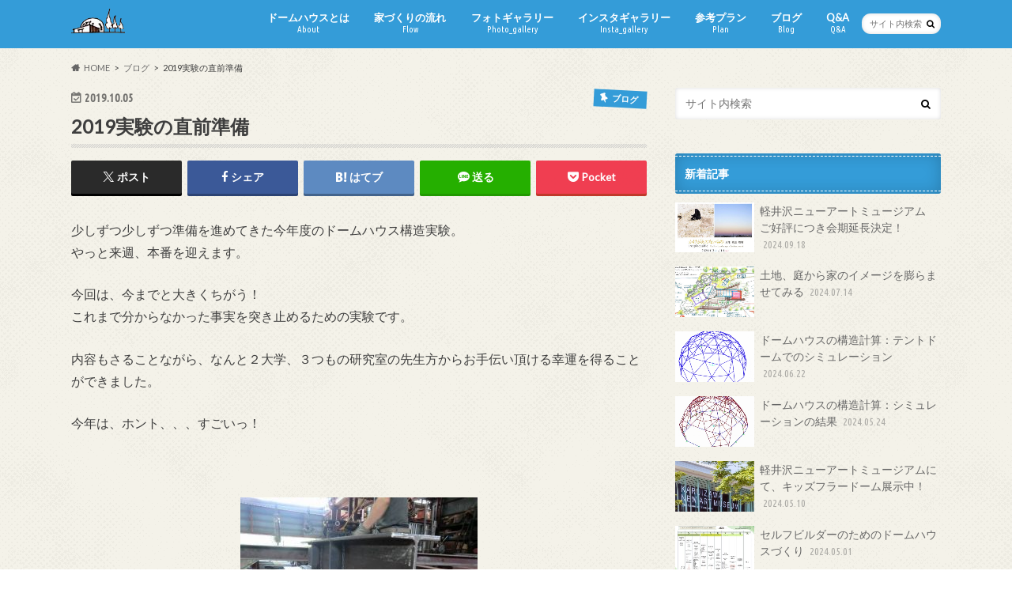

--- FILE ---
content_type: text/html; charset=UTF-8
request_url: https://domehouse.info/blog/20191005/18623
body_size: 74179
content:
<!doctype html>
<html dir="ltr" lang="ja">

<head>
<meta charset="utf-8">
<meta http-equiv="X-UA-Compatible" content="IE=edge">

<meta name="HandheldFriendly" content="True">
<meta name="MobileOptimized" content="320">
<meta name="viewport" content="width=device-width, initial-scale=1.0, minimum-scale=1.0, maximum-scale=1.0, user-scalable=no">

<link rel="apple-touch-icon" href="https://domehouse.info/wp-content/uploads/2016/07/DOMEHOUSEinfo_fb.png"><link rel="icon" href="https://domehouse.info/wp-content/uploads/2016/07/DOMEHOUSEinfo_fb.png">
<link rel="pingback" href="https://domehouse.info/xmlrpc.php">

<!--[if IE]>
<link rel="shortcut icon" href="https://domehouse.info/wp-content/uploads/2016/07/DOMEHOUSEinfo_fb.png"><![endif]-->

<!-- GAタグ -->
<script async src="https://www.googletagmanager.com/gtag/js?id=UA-259146961-1"></script>
<script>
  window.dataLayer = window.dataLayer || [];
  function gtag(){dataLayer.push(arguments);}
  gtag('js', new Date());

  gtag('config', 'UA-259146961-1');
</script>



		<!-- All in One SEO 4.6.6 - aioseo.com -->
		<title>2019実験の直前準備 | ドームハウスを建てるなら専門家が設計するDOMEHOUSE info へ</title>
		<meta name="description" content="少しずつ少しずつ準備を進めてきた今年度のドームハウス構造実験。 やっと来週、本番を迎えます。 今回は、今までと" />
		<meta name="robots" content="max-image-preview:large" />
		<link rel="canonical" href="https://domehouse.info/blog/20191005/18623" />
		<meta name="generator" content="All in One SEO (AIOSEO) 4.6.6" />
		<script type="application/ld+json" class="aioseo-schema">
			{"@context":"https:\/\/schema.org","@graph":[{"@type":"Article","@id":"https:\/\/domehouse.info\/blog\/20191005\/18623#article","name":"2019\u5b9f\u9a13\u306e\u76f4\u524d\u6e96\u5099 | \u30c9\u30fc\u30e0\u30cf\u30a6\u30b9\u3092\u5efa\u3066\u308b\u306a\u3089\u5c02\u9580\u5bb6\u304c\u8a2d\u8a08\u3059\u308bDOMEHOUSE info \u3078","headline":"2019\u5b9f\u9a13\u306e\u76f4\u524d\u6e96\u5099","author":{"@id":"https:\/\/domehouse.info\/blog\/author\/wada#author"},"publisher":{"@id":"https:\/\/domehouse.info\/#organization"},"image":{"@type":"ImageObject","url":"https:\/\/domehouse.info\/wp-content\/uploads\/2019\/10\/P9260140s.jpg","width":600,"height":800},"datePublished":"2019-10-05T09:47:28+09:00","dateModified":"2021-10-18T18:15:14+09:00","inLanguage":"ja","mainEntityOfPage":{"@id":"https:\/\/domehouse.info\/blog\/20191005\/18623#webpage"},"isPartOf":{"@id":"https:\/\/domehouse.info\/blog\/20191005\/18623#webpage"},"articleSection":"\u30d6\u30ed\u30b0, \u7814\u7a76\u958b\u767a"},{"@type":"BreadcrumbList","@id":"https:\/\/domehouse.info\/blog\/20191005\/18623#breadcrumblist","itemListElement":[{"@type":"ListItem","@id":"https:\/\/domehouse.info\/#listItem","position":1,"name":"\u5bb6"}]},{"@type":"Organization","@id":"https:\/\/domehouse.info\/#organization","name":"\u30c9\u30fc\u30e0\u30cf\u30a6\u30b9\u3092\u5efa\u3066\u308b\u306a\u3089\u5c02\u9580\u5bb6\u304c\u8a2d\u8a08\u3059\u308bDOMEHOUSE info \u3078","description":"\u30c9\u30fc\u30e0\u30cf\u30a6\u30b9\u3092\u5efa\u3066\u308b\u306a\u3089\u3001\u8a2d\u8a08\u8005\u81ea\u8eab\u3082\u5efa\u3066\u3066\u4f4f\u3093\u3067\u3044\u308b\u3001\u5c02\u9580\u5bb6\u96c6\u56e3DOMEHOUSE info\u3078\u3002\u6728\u9020\u306e\u30c9\u30fc\u30e0\u30cf\u30a6\u30b9\u306e\u8a2d\u8a08\u3001\u65bd\u5de5\u3001\u30ad\u30c3\u30c8\u8ca9\u58f2\u3092\u884c\u3046\u5c02\u9580\u5bb6\u30c1\u30fc\u30e0\u3067\u3059\u3002 \u5c71\u68a8\u3001\u5317\u675c\u5e02\u3001\u516b\u30f6\u5cb3\u3092\u62e0\u70b9\u306b\u3001\u5168\u56fd\u3069\u3053\u3067\u3082\u5bfe\u5fdc\u3044\u305f\u3057\u307e\u3059\u3002","url":"https:\/\/domehouse.info\/","logo":{"@type":"ImageObject","url":"https:\/\/domehouse.info\/wp-content\/uploads\/2016\/07\/DOMEHOUSEinfo_fb.png","@id":"https:\/\/domehouse.info\/blog\/20191005\/18623\/#organizationLogo","width":742,"height":687},"image":{"@id":"https:\/\/domehouse.info\/blog\/20191005\/18623\/#organizationLogo"}},{"@type":"Person","@id":"https:\/\/domehouse.info\/blog\/author\/wada#author","url":"https:\/\/domehouse.info\/blog\/author\/wada","name":"\u548c\u7530\u3000\u5553\u5b8f","image":{"@type":"ImageObject","@id":"https:\/\/domehouse.info\/blog\/20191005\/18623#authorImage","url":"https:\/\/domehouse.info\/wp-content\/uploads\/2019\/06\/wada-96x96.png","width":96,"height":96,"caption":"\u548c\u7530\u3000\u5553\u5b8f"}},{"@type":"WebPage","@id":"https:\/\/domehouse.info\/blog\/20191005\/18623#webpage","url":"https:\/\/domehouse.info\/blog\/20191005\/18623","name":"2019\u5b9f\u9a13\u306e\u76f4\u524d\u6e96\u5099 | \u30c9\u30fc\u30e0\u30cf\u30a6\u30b9\u3092\u5efa\u3066\u308b\u306a\u3089\u5c02\u9580\u5bb6\u304c\u8a2d\u8a08\u3059\u308bDOMEHOUSE info \u3078","description":"\u5c11\u3057\u305a\u3064\u5c11\u3057\u305a\u3064\u6e96\u5099\u3092\u9032\u3081\u3066\u304d\u305f\u4eca\u5e74\u5ea6\u306e\u30c9\u30fc\u30e0\u30cf\u30a6\u30b9\u69cb\u9020\u5b9f\u9a13\u3002 \u3084\u3063\u3068\u6765\u9031\u3001\u672c\u756a\u3092\u8fce\u3048\u307e\u3059\u3002 \u4eca\u56de\u306f\u3001\u4eca\u307e\u3067\u3068","inLanguage":"ja","isPartOf":{"@id":"https:\/\/domehouse.info\/#website"},"breadcrumb":{"@id":"https:\/\/domehouse.info\/blog\/20191005\/18623#breadcrumblist"},"author":{"@id":"https:\/\/domehouse.info\/blog\/author\/wada#author"},"creator":{"@id":"https:\/\/domehouse.info\/blog\/author\/wada#author"},"image":{"@type":"ImageObject","url":"https:\/\/domehouse.info\/wp-content\/uploads\/2019\/10\/P9260140s.jpg","@id":"https:\/\/domehouse.info\/blog\/20191005\/18623\/#mainImage","width":600,"height":800},"primaryImageOfPage":{"@id":"https:\/\/domehouse.info\/blog\/20191005\/18623#mainImage"},"datePublished":"2019-10-05T09:47:28+09:00","dateModified":"2021-10-18T18:15:14+09:00"},{"@type":"WebSite","@id":"https:\/\/domehouse.info\/#website","url":"https:\/\/domehouse.info\/","name":"\u30c9\u30fc\u30e0\u30cf\u30a6\u30b9\u3092\u5efa\u3066\u308b\u306a\u3089\u5c02\u9580\u5bb6\u304c\u8a2d\u8a08\u3059\u308bDOMEHOUSE info \u3078","description":"\u30c9\u30fc\u30e0\u30cf\u30a6\u30b9\u3092\u5efa\u3066\u308b\u306a\u3089\u3001\u8a2d\u8a08\u8005\u81ea\u8eab\u3082\u5efa\u3066\u3066\u4f4f\u3093\u3067\u3044\u308b\u3001\u5c02\u9580\u5bb6\u96c6\u56e3DOMEHOUSE info\u3078\u3002\u6728\u9020\u306e\u30c9\u30fc\u30e0\u30cf\u30a6\u30b9\u306e\u8a2d\u8a08\u3001\u65bd\u5de5\u3001\u30ad\u30c3\u30c8\u8ca9\u58f2\u3092\u884c\u3046\u5c02\u9580\u5bb6\u30c1\u30fc\u30e0\u3067\u3059\u3002 \u5c71\u68a8\u3001\u5317\u675c\u5e02\u3001\u516b\u30f6\u5cb3\u3092\u62e0\u70b9\u306b\u3001\u5168\u56fd\u3069\u3053\u3067\u3082\u5bfe\u5fdc\u3044\u305f\u3057\u307e\u3059\u3002","inLanguage":"ja","publisher":{"@id":"https:\/\/domehouse.info\/#organization"}}]}
		</script>
		<!-- All in One SEO -->

<link rel='dns-prefetch' href='//ajax.googleapis.com' />
<link rel='dns-prefetch' href='//www.googletagmanager.com' />
<link rel='dns-prefetch' href='//fonts.googleapis.com' />
<link rel='dns-prefetch' href='//maxcdn.bootstrapcdn.com' />
<link rel="alternate" type="application/rss+xml" title="ドームハウスを建てるなら専門家が設計するDOMEHOUSE info へ &raquo; フィード" href="https://domehouse.info/feed" />
<link rel="alternate" type="application/rss+xml" title="ドームハウスを建てるなら専門家が設計するDOMEHOUSE info へ &raquo; コメントフィード" href="https://domehouse.info/comments/feed" />
<script type="text/javascript">
/* <![CDATA[ */
window._wpemojiSettings = {"baseUrl":"https:\/\/s.w.org\/images\/core\/emoji\/15.0.3\/72x72\/","ext":".png","svgUrl":"https:\/\/s.w.org\/images\/core\/emoji\/15.0.3\/svg\/","svgExt":".svg","source":{"concatemoji":"https:\/\/domehouse.info\/wp-includes\/js\/wp-emoji-release.min.js"}};
/*! This file is auto-generated */
!function(i,n){var o,s,e;function c(e){try{var t={supportTests:e,timestamp:(new Date).valueOf()};sessionStorage.setItem(o,JSON.stringify(t))}catch(e){}}function p(e,t,n){e.clearRect(0,0,e.canvas.width,e.canvas.height),e.fillText(t,0,0);var t=new Uint32Array(e.getImageData(0,0,e.canvas.width,e.canvas.height).data),r=(e.clearRect(0,0,e.canvas.width,e.canvas.height),e.fillText(n,0,0),new Uint32Array(e.getImageData(0,0,e.canvas.width,e.canvas.height).data));return t.every(function(e,t){return e===r[t]})}function u(e,t,n){switch(t){case"flag":return n(e,"\ud83c\udff3\ufe0f\u200d\u26a7\ufe0f","\ud83c\udff3\ufe0f\u200b\u26a7\ufe0f")?!1:!n(e,"\ud83c\uddfa\ud83c\uddf3","\ud83c\uddfa\u200b\ud83c\uddf3")&&!n(e,"\ud83c\udff4\udb40\udc67\udb40\udc62\udb40\udc65\udb40\udc6e\udb40\udc67\udb40\udc7f","\ud83c\udff4\u200b\udb40\udc67\u200b\udb40\udc62\u200b\udb40\udc65\u200b\udb40\udc6e\u200b\udb40\udc67\u200b\udb40\udc7f");case"emoji":return!n(e,"\ud83d\udc26\u200d\u2b1b","\ud83d\udc26\u200b\u2b1b")}return!1}function f(e,t,n){var r="undefined"!=typeof WorkerGlobalScope&&self instanceof WorkerGlobalScope?new OffscreenCanvas(300,150):i.createElement("canvas"),a=r.getContext("2d",{willReadFrequently:!0}),o=(a.textBaseline="top",a.font="600 32px Arial",{});return e.forEach(function(e){o[e]=t(a,e,n)}),o}function t(e){var t=i.createElement("script");t.src=e,t.defer=!0,i.head.appendChild(t)}"undefined"!=typeof Promise&&(o="wpEmojiSettingsSupports",s=["flag","emoji"],n.supports={everything:!0,everythingExceptFlag:!0},e=new Promise(function(e){i.addEventListener("DOMContentLoaded",e,{once:!0})}),new Promise(function(t){var n=function(){try{var e=JSON.parse(sessionStorage.getItem(o));if("object"==typeof e&&"number"==typeof e.timestamp&&(new Date).valueOf()<e.timestamp+604800&&"object"==typeof e.supportTests)return e.supportTests}catch(e){}return null}();if(!n){if("undefined"!=typeof Worker&&"undefined"!=typeof OffscreenCanvas&&"undefined"!=typeof URL&&URL.createObjectURL&&"undefined"!=typeof Blob)try{var e="postMessage("+f.toString()+"("+[JSON.stringify(s),u.toString(),p.toString()].join(",")+"));",r=new Blob([e],{type:"text/javascript"}),a=new Worker(URL.createObjectURL(r),{name:"wpTestEmojiSupports"});return void(a.onmessage=function(e){c(n=e.data),a.terminate(),t(n)})}catch(e){}c(n=f(s,u,p))}t(n)}).then(function(e){for(var t in e)n.supports[t]=e[t],n.supports.everything=n.supports.everything&&n.supports[t],"flag"!==t&&(n.supports.everythingExceptFlag=n.supports.everythingExceptFlag&&n.supports[t]);n.supports.everythingExceptFlag=n.supports.everythingExceptFlag&&!n.supports.flag,n.DOMReady=!1,n.readyCallback=function(){n.DOMReady=!0}}).then(function(){return e}).then(function(){var e;n.supports.everything||(n.readyCallback(),(e=n.source||{}).concatemoji?t(e.concatemoji):e.wpemoji&&e.twemoji&&(t(e.twemoji),t(e.wpemoji)))}))}((window,document),window._wpemojiSettings);
/* ]]> */
</script>
<link rel='stylesheet' id='sbi_styles-css' href='https://domehouse.info/wp-content/plugins/instagram-feed/css/sbi-styles.min.css' type='text/css' media='all' />
<style id='wp-emoji-styles-inline-css' type='text/css'>

	img.wp-smiley, img.emoji {
		display: inline !important;
		border: none !important;
		box-shadow: none !important;
		height: 1em !important;
		width: 1em !important;
		margin: 0 0.07em !important;
		vertical-align: -0.1em !important;
		background: none !important;
		padding: 0 !important;
	}
</style>
<link rel='stylesheet' id='wp-block-library-css' href='https://domehouse.info/wp-includes/css/dist/block-library/style.min.css' type='text/css' media='all' />
<style id='classic-theme-styles-inline-css' type='text/css'>
/*! This file is auto-generated */
.wp-block-button__link{color:#fff;background-color:#32373c;border-radius:9999px;box-shadow:none;text-decoration:none;padding:calc(.667em + 2px) calc(1.333em + 2px);font-size:1.125em}.wp-block-file__button{background:#32373c;color:#fff;text-decoration:none}
</style>
<style id='global-styles-inline-css' type='text/css'>
body{--wp--preset--color--black: #000000;--wp--preset--color--cyan-bluish-gray: #abb8c3;--wp--preset--color--white: #ffffff;--wp--preset--color--pale-pink: #f78da7;--wp--preset--color--vivid-red: #cf2e2e;--wp--preset--color--luminous-vivid-orange: #ff6900;--wp--preset--color--luminous-vivid-amber: #fcb900;--wp--preset--color--light-green-cyan: #7bdcb5;--wp--preset--color--vivid-green-cyan: #00d084;--wp--preset--color--pale-cyan-blue: #8ed1fc;--wp--preset--color--vivid-cyan-blue: #0693e3;--wp--preset--color--vivid-purple: #9b51e0;--wp--preset--gradient--vivid-cyan-blue-to-vivid-purple: linear-gradient(135deg,rgba(6,147,227,1) 0%,rgb(155,81,224) 100%);--wp--preset--gradient--light-green-cyan-to-vivid-green-cyan: linear-gradient(135deg,rgb(122,220,180) 0%,rgb(0,208,130) 100%);--wp--preset--gradient--luminous-vivid-amber-to-luminous-vivid-orange: linear-gradient(135deg,rgba(252,185,0,1) 0%,rgba(255,105,0,1) 100%);--wp--preset--gradient--luminous-vivid-orange-to-vivid-red: linear-gradient(135deg,rgba(255,105,0,1) 0%,rgb(207,46,46) 100%);--wp--preset--gradient--very-light-gray-to-cyan-bluish-gray: linear-gradient(135deg,rgb(238,238,238) 0%,rgb(169,184,195) 100%);--wp--preset--gradient--cool-to-warm-spectrum: linear-gradient(135deg,rgb(74,234,220) 0%,rgb(151,120,209) 20%,rgb(207,42,186) 40%,rgb(238,44,130) 60%,rgb(251,105,98) 80%,rgb(254,248,76) 100%);--wp--preset--gradient--blush-light-purple: linear-gradient(135deg,rgb(255,206,236) 0%,rgb(152,150,240) 100%);--wp--preset--gradient--blush-bordeaux: linear-gradient(135deg,rgb(254,205,165) 0%,rgb(254,45,45) 50%,rgb(107,0,62) 100%);--wp--preset--gradient--luminous-dusk: linear-gradient(135deg,rgb(255,203,112) 0%,rgb(199,81,192) 50%,rgb(65,88,208) 100%);--wp--preset--gradient--pale-ocean: linear-gradient(135deg,rgb(255,245,203) 0%,rgb(182,227,212) 50%,rgb(51,167,181) 100%);--wp--preset--gradient--electric-grass: linear-gradient(135deg,rgb(202,248,128) 0%,rgb(113,206,126) 100%);--wp--preset--gradient--midnight: linear-gradient(135deg,rgb(2,3,129) 0%,rgb(40,116,252) 100%);--wp--preset--font-size--small: 13px;--wp--preset--font-size--medium: 20px;--wp--preset--font-size--large: 36px;--wp--preset--font-size--x-large: 42px;--wp--preset--spacing--20: 0.44rem;--wp--preset--spacing--30: 0.67rem;--wp--preset--spacing--40: 1rem;--wp--preset--spacing--50: 1.5rem;--wp--preset--spacing--60: 2.25rem;--wp--preset--spacing--70: 3.38rem;--wp--preset--spacing--80: 5.06rem;--wp--preset--shadow--natural: 6px 6px 9px rgba(0, 0, 0, 0.2);--wp--preset--shadow--deep: 12px 12px 50px rgba(0, 0, 0, 0.4);--wp--preset--shadow--sharp: 6px 6px 0px rgba(0, 0, 0, 0.2);--wp--preset--shadow--outlined: 6px 6px 0px -3px rgba(255, 255, 255, 1), 6px 6px rgba(0, 0, 0, 1);--wp--preset--shadow--crisp: 6px 6px 0px rgba(0, 0, 0, 1);}:where(.is-layout-flex){gap: 0.5em;}:where(.is-layout-grid){gap: 0.5em;}body .is-layout-flex{display: flex;}body .is-layout-flex{flex-wrap: wrap;align-items: center;}body .is-layout-flex > *{margin: 0;}body .is-layout-grid{display: grid;}body .is-layout-grid > *{margin: 0;}:where(.wp-block-columns.is-layout-flex){gap: 2em;}:where(.wp-block-columns.is-layout-grid){gap: 2em;}:where(.wp-block-post-template.is-layout-flex){gap: 1.25em;}:where(.wp-block-post-template.is-layout-grid){gap: 1.25em;}.has-black-color{color: var(--wp--preset--color--black) !important;}.has-cyan-bluish-gray-color{color: var(--wp--preset--color--cyan-bluish-gray) !important;}.has-white-color{color: var(--wp--preset--color--white) !important;}.has-pale-pink-color{color: var(--wp--preset--color--pale-pink) !important;}.has-vivid-red-color{color: var(--wp--preset--color--vivid-red) !important;}.has-luminous-vivid-orange-color{color: var(--wp--preset--color--luminous-vivid-orange) !important;}.has-luminous-vivid-amber-color{color: var(--wp--preset--color--luminous-vivid-amber) !important;}.has-light-green-cyan-color{color: var(--wp--preset--color--light-green-cyan) !important;}.has-vivid-green-cyan-color{color: var(--wp--preset--color--vivid-green-cyan) !important;}.has-pale-cyan-blue-color{color: var(--wp--preset--color--pale-cyan-blue) !important;}.has-vivid-cyan-blue-color{color: var(--wp--preset--color--vivid-cyan-blue) !important;}.has-vivid-purple-color{color: var(--wp--preset--color--vivid-purple) !important;}.has-black-background-color{background-color: var(--wp--preset--color--black) !important;}.has-cyan-bluish-gray-background-color{background-color: var(--wp--preset--color--cyan-bluish-gray) !important;}.has-white-background-color{background-color: var(--wp--preset--color--white) !important;}.has-pale-pink-background-color{background-color: var(--wp--preset--color--pale-pink) !important;}.has-vivid-red-background-color{background-color: var(--wp--preset--color--vivid-red) !important;}.has-luminous-vivid-orange-background-color{background-color: var(--wp--preset--color--luminous-vivid-orange) !important;}.has-luminous-vivid-amber-background-color{background-color: var(--wp--preset--color--luminous-vivid-amber) !important;}.has-light-green-cyan-background-color{background-color: var(--wp--preset--color--light-green-cyan) !important;}.has-vivid-green-cyan-background-color{background-color: var(--wp--preset--color--vivid-green-cyan) !important;}.has-pale-cyan-blue-background-color{background-color: var(--wp--preset--color--pale-cyan-blue) !important;}.has-vivid-cyan-blue-background-color{background-color: var(--wp--preset--color--vivid-cyan-blue) !important;}.has-vivid-purple-background-color{background-color: var(--wp--preset--color--vivid-purple) !important;}.has-black-border-color{border-color: var(--wp--preset--color--black) !important;}.has-cyan-bluish-gray-border-color{border-color: var(--wp--preset--color--cyan-bluish-gray) !important;}.has-white-border-color{border-color: var(--wp--preset--color--white) !important;}.has-pale-pink-border-color{border-color: var(--wp--preset--color--pale-pink) !important;}.has-vivid-red-border-color{border-color: var(--wp--preset--color--vivid-red) !important;}.has-luminous-vivid-orange-border-color{border-color: var(--wp--preset--color--luminous-vivid-orange) !important;}.has-luminous-vivid-amber-border-color{border-color: var(--wp--preset--color--luminous-vivid-amber) !important;}.has-light-green-cyan-border-color{border-color: var(--wp--preset--color--light-green-cyan) !important;}.has-vivid-green-cyan-border-color{border-color: var(--wp--preset--color--vivid-green-cyan) !important;}.has-pale-cyan-blue-border-color{border-color: var(--wp--preset--color--pale-cyan-blue) !important;}.has-vivid-cyan-blue-border-color{border-color: var(--wp--preset--color--vivid-cyan-blue) !important;}.has-vivid-purple-border-color{border-color: var(--wp--preset--color--vivid-purple) !important;}.has-vivid-cyan-blue-to-vivid-purple-gradient-background{background: var(--wp--preset--gradient--vivid-cyan-blue-to-vivid-purple) !important;}.has-light-green-cyan-to-vivid-green-cyan-gradient-background{background: var(--wp--preset--gradient--light-green-cyan-to-vivid-green-cyan) !important;}.has-luminous-vivid-amber-to-luminous-vivid-orange-gradient-background{background: var(--wp--preset--gradient--luminous-vivid-amber-to-luminous-vivid-orange) !important;}.has-luminous-vivid-orange-to-vivid-red-gradient-background{background: var(--wp--preset--gradient--luminous-vivid-orange-to-vivid-red) !important;}.has-very-light-gray-to-cyan-bluish-gray-gradient-background{background: var(--wp--preset--gradient--very-light-gray-to-cyan-bluish-gray) !important;}.has-cool-to-warm-spectrum-gradient-background{background: var(--wp--preset--gradient--cool-to-warm-spectrum) !important;}.has-blush-light-purple-gradient-background{background: var(--wp--preset--gradient--blush-light-purple) !important;}.has-blush-bordeaux-gradient-background{background: var(--wp--preset--gradient--blush-bordeaux) !important;}.has-luminous-dusk-gradient-background{background: var(--wp--preset--gradient--luminous-dusk) !important;}.has-pale-ocean-gradient-background{background: var(--wp--preset--gradient--pale-ocean) !important;}.has-electric-grass-gradient-background{background: var(--wp--preset--gradient--electric-grass) !important;}.has-midnight-gradient-background{background: var(--wp--preset--gradient--midnight) !important;}.has-small-font-size{font-size: var(--wp--preset--font-size--small) !important;}.has-medium-font-size{font-size: var(--wp--preset--font-size--medium) !important;}.has-large-font-size{font-size: var(--wp--preset--font-size--large) !important;}.has-x-large-font-size{font-size: var(--wp--preset--font-size--x-large) !important;}
.wp-block-navigation a:where(:not(.wp-element-button)){color: inherit;}
:where(.wp-block-post-template.is-layout-flex){gap: 1.25em;}:where(.wp-block-post-template.is-layout-grid){gap: 1.25em;}
:where(.wp-block-columns.is-layout-flex){gap: 2em;}:where(.wp-block-columns.is-layout-grid){gap: 2em;}
.wp-block-pullquote{font-size: 1.5em;line-height: 1.6;}
</style>
<link rel='stylesheet' id='toc-screen-css' href='https://domehouse.info/wp-content/plugins/table-of-contents-plus/screen.min.css' type='text/css' media='all' />
<link rel='stylesheet' id='wp-show-posts-css' href='https://domehouse.info/wp-content/plugins/wp-show-posts/css/wp-show-posts-min.css' type='text/css' media='all' />
<link rel='stylesheet' id='child-pages-shortcode-css-css' href='https://domehouse.info/wp-content/plugins/child-pages-shortcode/css/child-pages-shortcode.min.css' type='text/css' media='all' />
<link rel='stylesheet' id='style-css' href='https://domehouse.info/wp-content/themes/hummingbird/style.css' type='text/css' media='all' />
<link rel='stylesheet' id='animate-css' href='https://domehouse.info/wp-content/themes/hummingbird/library/css/animate.min.css' type='text/css' media='all' />
<link rel='stylesheet' id='shortcode-css' href='https://domehouse.info/wp-content/themes/hummingbird/library/css/shortcode.css' type='text/css' media='all' />
<link rel='stylesheet' id='gf_Ubuntu-css' href='//fonts.googleapis.com/css?family=Ubuntu+Condensed' type='text/css' media='all' />
<link rel='stylesheet' id='gf_Lato-css' href='//fonts.googleapis.com/css?family=Lato' type='text/css' media='all' />
<link rel='stylesheet' id='fontawesome-css' href='//maxcdn.bootstrapcdn.com/font-awesome/4.6.0/css/font-awesome.min.css' type='text/css' media='all' />
<script type="text/javascript" src="//ajax.googleapis.com/ajax/libs/jquery/1.12.4/jquery.min.js" id="jquery-js"></script>
<script type="text/javascript" src="https://domehouse.info/wp-content/plugins/child-pages-shortcode/js/child-pages-shortcode.min.js" id="child-pages-shortcode-js"></script>

<!-- Site Kit によって追加された Google タグ（gtag.js）スニペット -->

<!-- Google アナリティクス スニペット (Site Kit が追加) -->
<script type="text/javascript" src="https://www.googletagmanager.com/gtag/js?id=G-SNLDWBK81E" id="google_gtagjs-js" async></script>
<script type="text/javascript" id="google_gtagjs-js-after">
/* <![CDATA[ */
window.dataLayer = window.dataLayer || [];function gtag(){dataLayer.push(arguments);}
gtag("set","linker",{"domains":["domehouse.info"]});
gtag("js", new Date());
gtag("set", "developer_id.dZTNiMT", true);
gtag("config", "G-SNLDWBK81E");
/* ]]> */
</script>

<!-- Site Kit によって追加された終了 Google タグ（gtag.js）スニペット -->
<link rel="https://api.w.org/" href="https://domehouse.info/wp-json/" /><link rel="alternate" type="application/json" href="https://domehouse.info/wp-json/wp/v2/posts/18623" /><link rel='shortlink' href='https://domehouse.info/?p=18623' />
<link rel="alternate" type="application/json+oembed" href="https://domehouse.info/wp-json/oembed/1.0/embed?url=https%3A%2F%2Fdomehouse.info%2Fblog%2F20191005%2F18623" />
<link rel="alternate" type="text/xml+oembed" href="https://domehouse.info/wp-json/oembed/1.0/embed?url=https%3A%2F%2Fdomehouse.info%2Fblog%2F20191005%2F18623&#038;format=xml" />
<meta name="generator" content="Site Kit by Google 1.130.0" /><meta name="facebook-domain-verification" content="c532uhtk2q48fkc7x36zorw1cvjxpa" /><style type="text/css">
body{color: #3E3E3E;}
a{color: #0089d8;}
a:hover{color: #7bb6d8;}
#main article footer .post-categories li a,#main article footer .tags a{  background: #0089d8;  border:1px solid #0089d8;}
#main article footer .tags a{color:#0089d8; background: none;}
#main article footer .post-categories li a:hover,#main article footer .tags a:hover{ background:#7bb6d8;  border-color:#7bb6d8;}
input[type="text"],input[type="password"],input[type="datetime"],input[type="datetime-local"],input[type="date"],input[type="month"],input[type="time"],input[type="week"],input[type="number"],input[type="email"],input[type="url"],input[type="search"],input[type="tel"],input[type="color"],select,textarea,.field { background-color: #FFFFFF;}
/*ヘッダー*/
.header{background: #349cd8; color: #ffffff;}
#logo a,.nav li a,.nav_btn{color: #ffffff;}
#logo a:hover,.nav li a:hover{color:#7bb6d8;}
@media only screen and (min-width: 768px) {
.nav ul {background: #0E0E0E;}
.nav li ul.sub-menu li a{color: #BAB4B0;}
}
/*メインエリア*/
.widgettitle {background: #349cd8; color:  #ffffff;}
.widget li a:after{color: #349cd8!important;}
/* 投稿ページ */
.entry-content h2{background: #349cd8;}
.entry-content h3{border-color: #349cd8;}
.entry-content ul li:before{ background: #349cd8;}
.entry-content ol li:before{ background: #349cd8;}
/* カテゴリーラベル */
.post-list-card .post-list .eyecatch .cat-name,.top-post-list .post-list .eyecatch .cat-name,.byline .cat-name,.single .authorbox .author-newpost li .cat-name,.related-box li .cat-name,#top_carousel .cat-name{background: #349cd8; color:  #ffffff;}
/* CTA */
.cta-inner{ background: #0E0E0E;}
/* ボタンの色 */
.btn-wrap a{background: #0089d8;border: 1px solid #0089d8;}
.btn-wrap a:hover{background: #7bb6d8;}
.btn-wrap.simple a{border:1px solid #0089d8;color:#0089d8;}
.btn-wrap.simple a:hover{background:#0089d8;}
.readmore a{border:1px solid #0089d8;color:#0089d8;}
.readmore a:hover{background:#0089d8;color:#fff;}
/* サイドバー */
.widget a{text-decoration:none; color:#666666;}
.widget a:hover{color:#999999;}
/*フッター*/
#footer-top{background-color: #0E0E0E; color: #CACACA;}
.footer a,#footer-top a{color: #BAB4B0;}
#footer-top .widgettitle{color: #CACACA;}
.footer {background-color: #0E0E0E;color: #CACACA;}
.footer-links li:before{ color: #349cd8;}
/* ページネーション */
.pagination a, .pagination span,.page-links a{border-color: #0089d8; color: #0089d8;}
.pagination .current,.pagination .current:hover,.page-links ul > li > span{background-color: #0089d8; border-color: #0089d8;}
.pagination a:hover, .pagination a:focus,.page-links a:hover, .page-links a:focus{background-color: #0089d8; color: #fff;}
/* OTHER */
ul.wpp-list li a:before{background: #349cd8;color: #ffffff;}
.blue-btn, .comment-reply-link, #submit { background-color: #0089d8; }
.blue-btn:hover, .comment-reply-link:hover, #submit:hover, .blue-btn:focus, .comment-reply-link:focus, #submit:focus {background-color: #7bb6d8; }
</style>
<style type="text/css" id="custom-background-css">
body.custom-background { background-image: url("https://domehouse.info/wp-content/themes/hummingbird/library/images/body_bg01.png"); background-position: left top; background-size: auto; background-repeat: repeat; background-attachment: scroll; }
</style>
			<style type="text/css" id="wp-custom-css">
			/*　箇条書きをインラインで表示　*/
#trust-form ul li {
	display: inline;
	list-style: none;
}

/*戻る・確認 / 送信ボタン*/
/**********MW WP Formボタン*********/
/*確認・送信ボタン*/
.confbtn {
	background: #0099CC;
	border: 1px solid #DDD;
	color: #FFF;
	text-shadow: 1px 1px 1px rgba(0,0,0,0.5);
	width: 200px;
	padding: 10px 0;
	cursor: pointer;
}

/*戻るボタン*/
.backbtn {
	background: #FF6633;
	border: 1px solid #DDD;
	color: #FFF;
	text-shadow: 1px 1px 1px rgba(0,0,0,0.5);
	width: 200px;
	padding: 10px 0;
	cursor: pointer;
}

/*
	Jetpack から移行された CSS
*/

/*　箇条書きをインラインで表示　*/
#trust-form ul li {
	display: inline;
	list-style: none;
}

/*戻る・確認 / 送信ボタン*/
/**********MW WP Formボタン*********/
/*確認・送信ボタン*/
.confbtn {
	background: #0099CC;
	border: 1px solid #DDD;
	color: #FFF;
	text-shadow: 1px 1px 1px rgba(0,0,0,0.5);
	width: 200px;
	padding: 10px 0;
	cursor: pointer;
}

/*戻るボタン*/
.backbtn {
	background: #FF6633;
	border: 1px solid #DDD;
	color: #FFF;
	text-shadow: 1px 1px 1px rgba(0,0,0,0.5);
	width: 200px;
	padding: 10px 0;
	cursor: pointer;
}

/*reCAPTCHA v3 タグ非表示*/
.grecaptcha-badge { visibility: hidden; }		</style>
		</head>

<body class="post-template-default single single-post postid-18623 single-format-standard custom-background">

<div id="container" class=" ">

<header class="header" role="banner">
<div id="inner-header" class="wrap cf descriptionnone">
<div id="logo" class="gf">
				<p class="h1 img"><a href="https://domehouse.info" rel="nofollow"><img src="https://domehouse.info/wp-content/uploads/2016/07/SP1logo.png" alt="ドームハウスを建てるなら専門家が設計するDOMEHOUSE info へ"></a></p>
	</div>

<nav id="g_nav" role="navigation">
<form role="search" method="get" id="searchform" class="searchform" action="https://domehouse.info/">
<div>
<label for="s" class="screen-reader-text"></label>
<input type="search" id="s" name="s" value="" placeholder="サイト内検索" /><button type="submit" id="searchsubmit" ><i class="fa fa-search"></i></button>
</div>
</form>
<ul id="menu-%e3%83%a1%e3%82%a4%e3%83%b3%e3%83%a1%e3%83%8b%e3%83%a5%e3%83%bc" class="nav top-nav cf"><li id="menu-item-69" class="menu-item menu-item-type-post_type menu-item-object-page menu-item-69"><a href="https://domehouse.info/about">ドームハウスとは<span class="gf">About</span></a></li>
<li id="menu-item-76" class="menu-item menu-item-type-post_type menu-item-object-page menu-item-has-children menu-item-76"><a href="https://domehouse.info/flow">家づくりの流れ<span class="gf">Flow</span></a>
<ul class="sub-menu">
	<li id="menu-item-110" class="menu-item menu-item-type-post_type menu-item-object-page menu-item-110"><a href="https://domehouse.info/flow/foundation">基礎工事<span class="gf"></span></a></li>
</ul>
</li>
<li id="menu-item-24412" class="menu-item menu-item-type-post_type menu-item-object-page menu-item-24412"><a href="https://domehouse.info/gallary">フォトギャラリー<span class="gf">Photo_gallery</span></a></li>
<li id="menu-item-24320" class="menu-item menu-item-type-post_type menu-item-object-page menu-item-24320"><a href="https://domehouse.info/insta_gallery">インスタギャラリー<span class="gf">Insta_gallery</span></a></li>
<li id="menu-item-249" class="menu-item menu-item-type-post_type menu-item-object-page menu-item-249"><a href="https://domehouse.info/plan">参考プラン<span class="gf">Plan</span></a></li>
<li id="menu-item-72" class="menu-item menu-item-type-taxonomy menu-item-object-category current-post-ancestor current-menu-parent current-post-parent menu-item-has-children menu-item-72"><a href="https://domehouse.info/blog/category/blog">ブログ<span class="gf">Blog</span></a>
<ul class="sub-menu">
	<li id="menu-item-13125" class="menu-item menu-item-type-post_type menu-item-object-page menu-item-13125"><a href="https://domehouse.info/blogmap">ブログ記事一覧<span class="gf"></span></a></li>
	<li id="menu-item-23039" class="menu-item menu-item-type-post_type menu-item-object-page menu-item-23039"><a href="https://domehouse.info/blog_pickup">ブログのピックアップ記事<span class="gf"></span></a></li>
</ul>
</li>
<li id="menu-item-11679" class="menu-item menu-item-type-post_type menu-item-object-page menu-item-11679"><a href="https://domehouse.info/question">Q&#038;A<span class="gf">Q&#038;A</span></a></li>
</ul></nav>
<button id="drawerBtn" class="nav_btn"></button>
<script type="text/javascript">
jQuery(function( $ ){
var menu = $('#g_nav'),
    menuBtn = $('#drawerBtn'),
    body = $(document.body),     
    menuWidth = menu.outerWidth();                
     
    menuBtn.on('click', function(){
    body.toggleClass('open');
        if(body.hasClass('open')){
            body.animate({'left' : menuWidth }, 300);            
            menu.animate({'left' : 0 }, 300);                    
        } else {
            menu.animate({'left' : -menuWidth }, 300);
            body.animate({'left' : 0 }, 300);            
        }             
    });
});    
</script>

</div>
</header>
<div id="breadcrumb" class="breadcrumb inner wrap cf"><ul itemscope itemtype="http://schema.org/BreadcrumbList"><li itemprop="itemListElement" itemscope itemtype="http://schema.org/ListItem" class="bc_homelink"><a itemprop="item" href="https://domehouse.info/"><span itemprop="name">HOME</span></a><meta itemprop="position" content="1" /></li><li itemprop="itemListElement" itemscope itemtype="http://schema.org/ListItem"><a itemprop="item" href="https://domehouse.info/blog/category/blog"><span itemprop="name">ブログ</span></a><meta itemprop="position" content="2" /></li><li itemprop="itemListElement" itemscope itemtype="http://schema.org/ListItem" class="bc_posttitle"><span itemprop="name">2019実験の直前準備</span><meta itemprop="position" content="3" /></li></ul></div>
<div id="content">
<div id="inner-content" class="wrap cf">

<main id="main" class="m-all t-all d-5of7 cf" role="main">
<article id="post-18623" class="cf post-18623 post type-post status-publish format-standard has-post-thumbnail hentry category-blog tag-21" role="article">
<header class="article-header entry-header animated fadeInDown">
<p class="byline entry-meta vcard cf">
<time class="date gf entry-date updated">2019.10.05</time>
<time class="date gf entry-date undo updated" datetime="2021-10-18">2021.10.18</time>

<span class="cat-name cat-id-1">ブログ</span><span class="writer" style="display: none;"><span class="name author"><span class="fn">和田　啓宏</span></span></span>
</p>
<h1 class="entry-title single-title" itemprop="headline" rel="bookmark">2019実験の直前準備</h1>
<div class="share short">
<div class="sns">
<ul class="cf">

<li class="twitter"> 
<a target="blank" href="//twitter.com/intent/tweet?url=https%3A%2F%2Fdomehouse.info%2Fblog%2F20191005%2F18623&text=2019%E5%AE%9F%E9%A8%93%E3%81%AE%E7%9B%B4%E5%89%8D%E6%BA%96%E5%82%99&tw_p=tweetbutton" onclick="window.open(this.href, 'tweetwindow', 'width=550, height=450,personalbar=0,toolbar=0,scrollbars=1,resizable=1'); return false;"><span class="text">ポスト</span><span class="count"></span></a>
</li>

<li class="facebook">
<a href="//www.facebook.com/sharer.php?src=bm&u=https%3A%2F%2Fdomehouse.info%2Fblog%2F20191005%2F18623&t=2019%E5%AE%9F%E9%A8%93%E3%81%AE%E7%9B%B4%E5%89%8D%E6%BA%96%E5%82%99" onclick="javascript:window.open(this.href, '', 'menubar=no,toolbar=no,resizable=yes,scrollbars=yes,height=300,width=600');return false;"><i class="fa fa-facebook"></i><span class="text">シェア</span><span class="count"></span></a>
</li>


<li class="hatebu">       
<a href="//b.hatena.ne.jp/add?mode=confirm&url=https://domehouse.info/blog/20191005/18623&title=2019%E5%AE%9F%E9%A8%93%E3%81%AE%E7%9B%B4%E5%89%8D%E6%BA%96%E5%82%99" onclick="window.open(this.href, 'HBwindow', 'width=600, height=400, menubar=no, toolbar=no, scrollbars=yes'); return false;" target="_blank"><span class="text">はてブ</span><span class="count"></span></a>
</li>

<li class="line">
<a href="//line.me/R/msg/text/?2019%E5%AE%9F%E9%A8%93%E3%81%AE%E7%9B%B4%E5%89%8D%E6%BA%96%E5%82%99%0Ahttps%3A%2F%2Fdomehouse.info%2Fblog%2F20191005%2F18623" target="_blank"><span class="text">送る</span></a>
</li>


<li class="pocket">
<a href="//getpocket.com/edit?url=https://domehouse.info/blog/20191005/18623&title=2019実験の直前準備" onclick="window.open(this.href, 'FBwindow', 'width=550, height=350, menubar=no, toolbar=no, scrollbars=yes'); return false;"><i class="fa fa-get-pocket"></i><span class="text">Pocket</span><span class="count"></span></a></li>
</ul>
</div> 
</div></header>

<section class="entry-content cf">



<p>少しずつ少しずつ準備を進めてきた今年度のドームハウス構造実験。<br />
やっと来週、本番を迎えます。</p>
<p>今回は、今までと大きくちがう！<br />
これまで分からなかった事実を突き止めるための実験です。</p>
<p>内容もさることながら、なんと２大学、３つもの研究室の先生方からお手伝い頂ける幸運を得ることができました。</p>
<p>今年は、ホント、、、すごいっ！</p>
<p>&nbsp;</p>
<p><img fetchpriority="high" decoding="async" class="aligncenter size-medium wp-image-18624" src="https://domehouse.info/wp-content/uploads/2019/10/jigu02-300x225.jpg" alt="" width="300" height="225" srcset="https://domehouse.info/wp-content/uploads/2019/10/jigu02-300x225.jpg 300w, https://domehouse.info/wp-content/uploads/2019/10/jigu02-768x576.jpg 768w, https://domehouse.info/wp-content/uploads/2019/10/jigu02-728x546.jpg 728w, https://domehouse.info/wp-content/uploads/2019/10/jigu02.jpg 800w" sizes="(max-width: 300px) 100vw, 300px" /><br />
<img decoding="async" class="aligncenter size-medium wp-image-18625" src="https://domehouse.info/wp-content/uploads/2019/10/jigu03-300x225.jpg" alt="" width="300" height="225" srcset="https://domehouse.info/wp-content/uploads/2019/10/jigu03-300x225.jpg 300w, https://domehouse.info/wp-content/uploads/2019/10/jigu03-768x576.jpg 768w, https://domehouse.info/wp-content/uploads/2019/10/jigu03-728x546.jpg 728w, https://domehouse.info/wp-content/uploads/2019/10/jigu03.jpg 800w" sizes="(max-width: 300px) 100vw, 300px" /></p>
<p>こちら、この１、２週間で準備をしていた鉄骨治具です。<br />
治具というのは、実験装置にドーム試験体を取り付けるために必要となるコネクターのこと。<br />
単に四角いだけの木材や木製構造物であれば、置いてつぶせば良いだけなのですが、三角の集合体から成る複雑な形状のドームの構造体は、装置に載せるだけでも大変です。<br />
そのため破壊試験体に合わせて、それ専用の鉄骨治具を作ることになるのです。</p>
<p>こういった治具製作も、初めての時は大変でした。<br />
専門の実験器具製作屋さんに見てもらい、彼らから見積りを取ったはいいが百数十万円。。。(T-T)</p>
<p>そんな資金あるわけもなく、それでも治具がなければ実験すらできないので、何とか自分たちで作る方法を模索しました。<br />
幸い建築士会の仲間に鉄工所の社長さんがいらっしゃった為、彼にお願いすることに。<br />
大学の実験室へ一緒に行ってもらい、とりあえず治具の図面を製図してみました。</p>
<p>ここの鉄板はもっと薄くても良いねー、<br />
こちらの溶接はこっちから鉄板を合わせる方が強くなるよ、<br />
などなどいろいろと知恵を盛り込んでもらい、図面もどんどんバージョンアップしました。<br />
その結果、元の見積もりよりずっと安価に製作出来るように改善。<br />
それが去年の青いカッコいい治具なのです。</p>
<div class="related_article cf typesimple"><a class="cf" href="https://domehouse.info/blog/20181031/16848"><figure class="eyecatch thum"><img decoding="async" width="300" height="226" src="https://domehouse.info/wp-content/uploads/2018/10/jigu8-300x226.jpg" class="attachment-medium size-medium wp-post-image" alt="" srcset="https://domehouse.info/wp-content/uploads/2018/10/jigu8-300x226.jpg 300w, https://domehouse.info/wp-content/uploads/2018/10/jigu8.jpg 532w" sizes="(max-width: 300px) 100vw, 300px" /></figure><div class="meta inbox"><p class="ttl" data-labeltext="関連記事">特注の冶具が完成</p><span class="date gf">2018.10.31</span></div></a></div>
<p>&nbsp;</p>
<p>今年はそんなプロメンバーが最初からそろっています。<br />
今年の治具設計は、素案打ち合わせ時に教授からも様々なアイデアを頂きながら設計を進めることが出来たため、去年の倍速で製作も完了。<br />
先日は、実験装置「アムスラー」にお手製の治具を取り付けるテストを行いました。<br />
ここの試験機は最大級、ふつうのとは大きさが違います！</p>
<p><img loading="lazy" decoding="async" class="aligncenter size-medium wp-image-18626" src="https://domehouse.info/wp-content/uploads/2019/10/治具設置02-225x300.jpg" alt="" width="225" height="300" srcset="https://domehouse.info/wp-content/uploads/2019/10/治具設置02-225x300.jpg 225w, https://domehouse.info/wp-content/uploads/2019/10/治具設置02.jpg 720w" sizes="(max-width: 225px) 100vw, 225px" /><br />
<img loading="lazy" decoding="async" class="aligncenter size-medium wp-image-18627" src="https://domehouse.info/wp-content/uploads/2019/10/治具設置03-225x300.jpg" alt="" width="225" height="300" srcset="https://domehouse.info/wp-content/uploads/2019/10/治具設置03-225x300.jpg 225w, https://domehouse.info/wp-content/uploads/2019/10/治具設置03.jpg 600w" sizes="(max-width: 225px) 100vw, 225px" /></p>
<p>治具は軽量化も成された設計としたため、人の手で持ち上げることが出来ます。<br />
鉄骨製品は、すぐにクレーンがなければ持てない重さになってしまいます。<br />
手で持てる大きさと重さに、というのは実験の安全を考えても重要なんですね。</p>
<p>今年は三角を６個つなぎ合わせた六角形試験体です。<br />
今までのような縮小モデルではなく、実寸モデル。</p>
<p><img loading="lazy" decoding="async" class="aligncenter size-medium wp-image-18628" src="https://domehouse.info/wp-content/uploads/2019/10/hannyuu01-300x146.jpg" alt="" width="300" height="146" srcset="https://domehouse.info/wp-content/uploads/2019/10/hannyuu01-300x146.jpg 300w, https://domehouse.info/wp-content/uploads/2019/10/hannyuu01-768x372.jpg 768w, https://domehouse.info/wp-content/uploads/2019/10/hannyuu01-728x353.jpg 728w, https://domehouse.info/wp-content/uploads/2019/10/hannyuu01.jpg 800w" sizes="(max-width: 300px) 100vw, 300px" /><br />
<img loading="lazy" decoding="async" class="aligncenter size-medium wp-image-18634" src="https://domehouse.info/wp-content/uploads/2019/10/組み立て02-300x225.jpg" alt="" width="300" height="225" srcset="https://domehouse.info/wp-content/uploads/2019/10/組み立て02-300x225.jpg 300w, https://domehouse.info/wp-content/uploads/2019/10/組み立て02-768x576.jpg 768w, https://domehouse.info/wp-content/uploads/2019/10/組み立て02-728x546.jpg 728w, https://domehouse.info/wp-content/uploads/2019/10/組み立て02.jpg 800w" sizes="(max-width: 300px) 100vw, 300px" /><br />
まずは実験室に乗り入れたトラックから、三角枠を何十個もみんなで下ろします。<br />
向きを合わせてボルト穴を合わせ、学生さん達と共にボルト＆ナットで締め込んでいきます。</p>
<img loading="lazy" decoding="async" class="aligncenter wp-image-18629 size-medium" src="https://domehouse.info/wp-content/uploads/2019/10/組み立て01-225x300.jpg" alt="" width="225" height="300" srcset="https://domehouse.info/wp-content/uploads/2019/10/組み立て01-225x300.jpg 225w, https://domehouse.info/wp-content/uploads/2019/10/組み立て01.jpg 720w" sizes="(max-width: 225px) 100vw, 225px" />
<p>でかいです。</p>
<p>さあ、いよいよ試験体を装置に載せるときがやってきました。</p>
<p>もうちょっと右、<br />
もうちょっとずらして、<br />
と声を掛けながら装置の中に設置しました。<br />
すごい迫力です！</p>
<p><img loading="lazy" decoding="async" class="aligncenter wp-image-18630 size-medium" src="https://domehouse.info/wp-content/uploads/2019/10/試験体設置01-300x225.jpg" alt="" width="300" height="225" srcset="https://domehouse.info/wp-content/uploads/2019/10/試験体設置01-300x225.jpg 300w, https://domehouse.info/wp-content/uploads/2019/10/試験体設置01-768x576.jpg 768w, https://domehouse.info/wp-content/uploads/2019/10/試験体設置01-728x546.jpg 728w, https://domehouse.info/wp-content/uploads/2019/10/試験体設置01.jpg 960w" sizes="(max-width: 300px) 100vw, 300px" /><br />
<img loading="lazy" decoding="async" class="aligncenter size-medium wp-image-18631" src="https://domehouse.info/wp-content/uploads/2019/10/P9260107s-300x225.jpg" alt="" width="300" height="225" srcset="https://domehouse.info/wp-content/uploads/2019/10/P9260107s-300x225.jpg 300w, https://domehouse.info/wp-content/uploads/2019/10/P9260107s-768x576.jpg 768w, https://domehouse.info/wp-content/uploads/2019/10/P9260107s-728x546.jpg 728w, https://domehouse.info/wp-content/uploads/2019/10/P9260107s.jpg 800w" sizes="(max-width: 300px) 100vw, 300px" /><br />
<img loading="lazy" decoding="async" class="aligncenter size-medium wp-image-18632" src="https://domehouse.info/wp-content/uploads/2019/10/P9260108s-300x225.jpg" alt="" width="300" height="225" srcset="https://domehouse.info/wp-content/uploads/2019/10/P9260108s-300x225.jpg 300w, https://domehouse.info/wp-content/uploads/2019/10/P9260108s-768x576.jpg 768w, https://domehouse.info/wp-content/uploads/2019/10/P9260108s-728x546.jpg 728w, https://domehouse.info/wp-content/uploads/2019/10/P9260108s.jpg 800w" sizes="(max-width: 300px) 100vw, 300px" /><br />
<img loading="lazy" decoding="async" class="aligncenter size-medium wp-image-18633" src="https://domehouse.info/wp-content/uploads/2019/10/試験体設置-300x225.jpg" alt="" width="300" height="225" srcset="https://domehouse.info/wp-content/uploads/2019/10/試験体設置-300x225.jpg 300w, https://domehouse.info/wp-content/uploads/2019/10/試験体設置-768x576.jpg 768w, https://domehouse.info/wp-content/uploads/2019/10/試験体設置-728x546.jpg 728w, https://domehouse.info/wp-content/uploads/2019/10/試験体設置.jpg 800w" sizes="(max-width: 300px) 100vw, 300px" /></p>
<p>壊すの、もったいないなぁ、、、とか言いながら、<br />
無事に装置に治具も試験体も取り付けることが出来ました。<br />
さあ、次はいよいよ破壊実験に入ります。</p>
<p>今年は破壊する試験体の種類も多く、いろんな6角形が５種類もあります。<br />
楽しみですね～</p>


</section>


<footer class="article-footer">
<ul class="post-categories">
	<li><a href="https://domehouse.info/blog/category/blog" rel="category tag">ブログ</a></li></ul><p class="tags"><a href="https://domehouse.info/blog/tag/%e7%a0%94%e7%a9%b6%e9%96%8b%e7%99%ba" rel="tag">研究開発</a></p>

<div class="sharewrap wow animated bounceIn" data-wow-delay="0.5s">

<div class="share">
<div class="sns">
<ul class="cf">

<li class="twitter"> 
<a target="blank" href="//twitter.com/intent/tweet?url=https%3A%2F%2Fdomehouse.info%2Fblog%2F20191005%2F18623&text=2019%E5%AE%9F%E9%A8%93%E3%81%AE%E7%9B%B4%E5%89%8D%E6%BA%96%E5%82%99&tw_p=tweetbutton" onclick="window.open(this.href, 'tweetwindow', 'width=550, height=450,personalbar=0,toolbar=0,scrollbars=1,resizable=1'); return false;"><span class="text">ポスト</span><span class="count"></span></a>
</li>

<li class="facebook">
<a href="//www.facebook.com/sharer.php?src=bm&u=https%3A%2F%2Fdomehouse.info%2Fblog%2F20191005%2F18623&t=2019%E5%AE%9F%E9%A8%93%E3%81%AE%E7%9B%B4%E5%89%8D%E6%BA%96%E5%82%99" onclick="javascript:window.open(this.href, '', 'menubar=no,toolbar=no,resizable=yes,scrollbars=yes,height=300,width=600');return false;"><i class="fa fa-facebook"></i><span class="text">シェア</span><span class="count"></span></a>
</li>

<li class="hatebu">       
<a href="//b.hatena.ne.jp/add?mode=confirm&url=https://domehouse.info/blog/20191005/18623&title=2019%E5%AE%9F%E9%A8%93%E3%81%AE%E7%9B%B4%E5%89%8D%E6%BA%96%E5%82%99" onclick="window.open(this.href, 'HBwindow', 'width=600, height=400, menubar=no, toolbar=no, scrollbars=yes'); return false;" target="_blank"><span class="text">はてブ</span><span class="count"></span></a>
</li>

<li class="line">
<a href="//line.me/R/msg/text/?2019%E5%AE%9F%E9%A8%93%E3%81%AE%E7%9B%B4%E5%89%8D%E6%BA%96%E5%82%99%0Ahttps%3A%2F%2Fdomehouse.info%2Fblog%2F20191005%2F18623" target="_blank"><span class="text">送る</span></a>
</li>

<li class="pocket">
<a href="http://getpocket.com/edit?url=https://domehouse.info/blog/20191005/18623&title=2019実験の直前準備" onclick="window.open(this.href, 'FBwindow', 'width=550, height=350, menubar=no, toolbar=no, scrollbars=yes'); return false;"><i class="fa fa-get-pocket"></i><span class="text">Pocket</span><span class="count"></span></a></li>

<li class="feedly">
<a href="https://feedly.com/i/subscription/feed/https://domehouse.info/feed"  target="blank"><i class="fa fa-rss"></i><span class="text">feedly</span><span class="count"></span></a></li>    
</ul>
</div>
</div></div>




</footer>
</article>

<div class="np-post">
<div class="navigation">
<div class="prev np-post-list">
<a href="https://domehouse.info/blog/20191020/18669" class="cf">
<figure class="eyecatch"><img width="150" height="150" src="https://domehouse.info/wp-content/uploads/2019/10/PA070151s-1-150x150.jpg" class="attachment-thumbnail size-thumbnail wp-post-image" alt="" decoding="async" loading="lazy" /></figure>
<span class="ttl">2019のドームハウス実験、開始！</span>
</a>
</div>

<div class="next np-post-list">
<a href="https://domehouse.info/blog/20190915/18596" class="cf">
<span class="ttl">街中のスタイリッシュなドームハウス、完成</span>
<figure class="eyecatch"><img width="150" height="150" src="https://domehouse.info/wp-content/uploads/2019/09/スタイリッシュドーム-150x150.jpg" class="attachment-thumbnail size-thumbnail wp-post-image" alt="" decoding="async" loading="lazy" /></figure>
</a>
</div>
</div>
</div>

  <div class="related-box original-related wow animated bounceIn cf">
    <div class="inbox">
	    <h2 class="related-h h_ttl"><span class="gf">RECOMMEND</span>こちらの記事も人気です。</h2>
		    <div class="related-post">
				<ul class="related-list cf">

  	        <li rel="bookmark" title="ドーム型の茶席が「銀茶会の茶席」で金賞受賞！">
		        <a href="https://domehouse.info/blog/20161105/12296" rel=\"bookmark" title="ドーム型の茶席が「銀茶会の茶席」で金賞受賞！" class="title">
		        	<figure class="eyecatch">
	        	                <img width="360" height="230" src="https://domehouse.info/wp-content/uploads/2016/11/1013_img-360x230.png" class="attachment-home-thum size-home-thum wp-post-image" alt="" decoding="async" loading="lazy" />	        		            </figure>
					<span class="cat-name">ブログ</span>
					<time class="date gf">2016.11.5</time>
					<h3 class="ttl">
						ドーム型の茶席が「銀茶会の茶席」で金賞受賞！					</h3>
				</a>
	        </li>
  	        <li rel="bookmark" title="10Mドームハウスのタイムラプス映像">
		        <a href="https://domehouse.info/blog/20200508/19355" rel=\"bookmark" title="10Mドームハウスのタイムラプス映像" class="title">
		        	<figure class="eyecatch">
	        	                <img width="360" height="230" src="https://domehouse.info/wp-content/uploads/2020/05/IMG_20200502_135718-360x230.jpg" class="attachment-home-thum size-home-thum wp-post-image" alt="" decoding="async" loading="lazy" />	        		            </figure>
					<span class="cat-name">ブログ</span>
					<time class="date gf">2020.5.8</time>
					<h3 class="ttl">
						10Mドームハウスのタイムラプス映像					</h3>
				</a>
	        </li>
  	        <li rel="bookmark" title="ドームハウスの構造計算：シミュレーションの結果">
		        <a href="https://domehouse.info/blog/20240524/24165" rel=\"bookmark" title="ドームハウスの構造計算：シミュレーションの結果" class="title">
		        	<figure class="eyecatch">
	        	                <img width="360" height="230" src="https://domehouse.info/wp-content/uploads/2024/05/12M_38x184SPF_SAP-360x230.jpg" class="attachment-home-thum size-home-thum wp-post-image" alt="" decoding="async" loading="lazy" />	        		            </figure>
					<span class="cat-name">ブログ</span>
					<time class="date gf">2024.5.24</time>
					<h3 class="ttl">
						ドームハウスの構造計算：シミュレーションの結果					</h3>
				</a>
	        </li>
  	        <li rel="bookmark" title="新ドーム組み立て準備">
		        <a href="https://domehouse.info/blog/20230903/23495" rel=\"bookmark" title="新ドーム組み立て準備" class="title">
		        	<figure class="eyecatch">
	        	                <img width="360" height="230" src="https://domehouse.info/wp-content/uploads/2023/09/2af2b9cf82dba0bbae8d6d5ceb8ca6b3-360x230.jpg" class="attachment-home-thum size-home-thum wp-post-image" alt="" decoding="async" loading="lazy" />	        		            </figure>
					<span class="cat-name">ブログ</span>
					<time class="date gf">2023.9.3</time>
					<h3 class="ttl">
						新ドーム組み立て準備					</h3>
				</a>
	        </li>
  	        <li rel="bookmark" title="小さなオフグリッド電源を作ってみた（その２）">
		        <a href="https://domehouse.info/blog/20180511/15765" rel=\"bookmark" title="小さなオフグリッド電源を作ってみた（その２）" class="title">
		        	<figure class="eyecatch">
	        	                <img width="360" height="230" src="https://domehouse.info/wp-content/uploads/2018/05/solar5-360x230.jpg" class="attachment-home-thum size-home-thum wp-post-image" alt="" decoding="async" loading="lazy" />	        		            </figure>
					<span class="cat-name">ブログ</span>
					<time class="date gf">2018.5.11</time>
					<h3 class="ttl">
						小さなオフグリッド電源を作ってみた（その２）					</h3>
				</a>
	        </li>
  	        <li rel="bookmark" title="木造のドームハウス">
		        <a href="https://domehouse.info/blog/20170823/14155" rel=\"bookmark" title="木造のドームハウス" class="title">
		        	<figure class="eyecatch">
	        	                <img width="360" height="230" src="https://domehouse.info/wp-content/uploads/2017/08/国産桧パネル-360x230.jpg" class="attachment-home-thum size-home-thum wp-post-image" alt="" decoding="async" loading="lazy" />	        		            </figure>
					<span class="cat-name">ブログ</span>
					<time class="date gf">2017.8.23</time>
					<h3 class="ttl">
						木造のドームハウス					</h3>
				</a>
	        </li>
  	        <li rel="bookmark" title="新型ドームハウス（パース・ムービー）">
		        <a href="https://domehouse.info/blog/20170122/12826" rel=\"bookmark" title="新型ドームハウス（パース・ムービー）" class="title">
		        	<figure class="eyecatch">
	        	                <img width="360" height="230" src="https://domehouse.info/wp-content/uploads/2017/01/IA3VⅡ５／９170122-360x230.jpg" class="attachment-home-thum size-home-thum wp-post-image" alt="" decoding="async" loading="lazy" />	        		            </figure>
					<span class="cat-name">ブログ</span>
					<time class="date gf">2017.1.22</time>
					<h3 class="ttl">
						新型ドームハウス（パース・ムービー）					</h3>
				</a>
	        </li>
  	        <li rel="bookmark" title="庭を有効活用！ウッドデッキのあるドームハウス">
		        <a href="https://domehouse.info/blog/20160831/11278" rel=\"bookmark" title="庭を有効活用！ウッドデッキのあるドームハウス" class="title">
		        	<figure class="eyecatch">
	        	                <img width="360" height="230" src="https://domehouse.info/wp-content/uploads/2016/07/tk-4-360x230.jpg" class="attachment-home-thum size-home-thum wp-post-image" alt="" decoding="async" loading="lazy" />	        		            </figure>
					<span class="cat-name">ブログ</span>
					<time class="date gf">2016.8.31</time>
					<h3 class="ttl">
						庭を有効活用！ウッドデッキのあるドームハウス					</h3>
				</a>
	        </li>
  
  			</ul>
	    </div>
    </div>
</div>
  
<div class="authorbox wow animated bounceIn" data-wow-delay="0.5s">
<div class="inbox">
<div class="profile cf">
<h2 class="h_ttl"><span class="gf">ABOUT</span>この記事をかいた人</h2>
<img alt='アバター画像' src='https://domehouse.info/wp-content/uploads/2019/06/wada-150x150.png' srcset='https://domehouse.info/wp-content/uploads/2019/06/wada.png 2x' class='avatar avatar-150 photo' height='150' width='150' loading='lazy' decoding='async'/><p class="name author"><a href="https://domehouse.info/blog/author/wada" title="和田　啓宏 の投稿" rel="author">和田　啓宏</a></p>
<div class="profile_description">
一級建築士事務所 studioPEAK1（スタジオピークワン）代表。
山梨の県北、南アルプス山脈甲斐駒ヶ岳の懐に位置する白州町の森にて建築・設計活動をしています。白州に活動の場を移して十数年。この自然の中でしか感じることが出来ない事を学び吸収し、建築に反映してきました。技術力やデザイン力のみではなく、心からわくわくし、楽しくなる建築をめざし日々精進しています。</div>
<div class="author_sns gf">
<ul>
<li class="author-site"><a href="https://domehouse.info/" target="_blank">WebSite</a></li>
</ul>
</div>
</div>

<div class="author-newpost cf">
<h2 class="h_ttl"><span class="gf">NEW POST</span>このライターの最新記事</h2>
<ul>
<li>
<a href="https://domehouse.info/blog/20240714/24275">
<figure class="eyecatch">
<img width="360" height="230" src="https://domehouse.info/wp-content/uploads/2024/07/4526be4261d2d7c2a7f71dc3891ba9ea-360x230.jpg" class="attachment-home-thum size-home-thum wp-post-image" alt="" decoding="async" loading="lazy" /></figure>
<span class="cat-name">ブログ</span>
<time class="date gf">2024.7.14</time>
<h3 class="ttl">
	土地、庭から家のイメージを膨らませてみる</h3>
</a>
</li>
<li>
<a href="https://domehouse.info/blog/20240622/24218">
<figure class="eyecatch">
<img width="359" height="230" src="https://domehouse.info/wp-content/uploads/2024/06/6M_38x89_Qx_Videotogif_DS-359x230.gif" class="attachment-home-thum size-home-thum wp-post-image" alt="" decoding="async" loading="lazy" /></figure>
<span class="cat-name">ブログ</span>
<time class="date gf">2024.6.22</time>
<h3 class="ttl">
	ドームハウスの構造計算：テントドームでのシミュレーション</h3>
</a>
</li>
<li>
<a href="https://domehouse.info/blog/20240524/24165">
<figure class="eyecatch">
<img width="360" height="230" src="https://domehouse.info/wp-content/uploads/2024/05/12M_38x184SPF_SAP-360x230.jpg" class="attachment-home-thum size-home-thum wp-post-image" alt="" decoding="async" loading="lazy" /></figure>
<span class="cat-name">ブログ</span>
<time class="date gf">2024.5.24</time>
<h3 class="ttl">
	ドームハウスの構造計算：シミュレーションの結果</h3>
</a>
</li>
<li>
<a href="https://domehouse.info/blog/20240510/24144">
<figure class="eyecatch">
<img width="360" height="230" src="https://domehouse.info/wp-content/uploads/2024/05/9542c355a2751cb2fceb3e62bb46f6f0-360x230.jpg" class="attachment-home-thum size-home-thum wp-post-image" alt="" decoding="async" loading="lazy" /></figure>
<span class="cat-name">ブログ</span>
<time class="date gf">2024.5.10</time>
<h3 class="ttl">
	軽井沢ニューアートミュージアムにて、キッズフラードーム展示中！</h3>
</a>
</li>
</ul>
</div>
</div>
</div>
</main>
<div id="sidebar1" class="sidebar m-all t-all d-2of7 last-col cf" role="complementary">




<div id="search-2" class="widget widget_search"><form role="search" method="get" id="searchform" class="searchform" action="https://domehouse.info/">
<div>
<label for="s" class="screen-reader-text"></label>
<input type="search" id="s" name="s" value="" placeholder="サイト内検索" /><button type="submit" id="searchsubmit" ><i class="fa fa-search"></i></button>
</div>
</form></div>        <div id="newentryimagewidget-2" class="widget widget_newentryimagewidget">            <h4 class="widgettitle"><span>新着記事</span></h4>			<ul>
												<li>
			<a class="cf" href="https://domehouse.info/blog/20240918/24420" title="軽井沢ニューアートミュージアム　ご好評につき会期延長決定！">
						<figure class="eyecatch">
			<img width="360" height="230" src="https://domehouse.info/wp-content/uploads/2024/09/kakegae_banner0902_800x534-360x230.jpg" class="attachment-home-thum size-home-thum wp-post-image" alt="" decoding="async" loading="lazy" />			</figure>
						軽井沢ニューアートミュージアム　ご好評につき会期延長決定！			<span class="date gf">2024.09.18</span>
			</a>
			</li>
						<li>
			<a class="cf" href="https://domehouse.info/blog/20240714/24275" title="土地、庭から家のイメージを膨らませてみる">
						<figure class="eyecatch">
			<img width="360" height="230" src="https://domehouse.info/wp-content/uploads/2024/07/4526be4261d2d7c2a7f71dc3891ba9ea-360x230.jpg" class="attachment-home-thum size-home-thum wp-post-image" alt="" decoding="async" loading="lazy" />			</figure>
						土地、庭から家のイメージを膨らませてみる			<span class="date gf">2024.07.14</span>
			</a>
			</li>
						<li>
			<a class="cf" href="https://domehouse.info/blog/20240622/24218" title="ドームハウスの構造計算：テントドームでのシミュレーション">
						<figure class="eyecatch">
			<img width="359" height="230" src="https://domehouse.info/wp-content/uploads/2024/06/6M_38x89_Qx_Videotogif_DS-359x230.gif" class="attachment-home-thum size-home-thum wp-post-image" alt="" decoding="async" loading="lazy" />			</figure>
						ドームハウスの構造計算：テントドームでのシミュレーション			<span class="date gf">2024.06.22</span>
			</a>
			</li>
						<li>
			<a class="cf" href="https://domehouse.info/blog/20240524/24165" title="ドームハウスの構造計算：シミュレーションの結果">
						<figure class="eyecatch">
			<img width="360" height="230" src="https://domehouse.info/wp-content/uploads/2024/05/12M_38x184SPF_SAP-360x230.jpg" class="attachment-home-thum size-home-thum wp-post-image" alt="" decoding="async" loading="lazy" />			</figure>
						ドームハウスの構造計算：シミュレーションの結果			<span class="date gf">2024.05.24</span>
			</a>
			</li>
						<li>
			<a class="cf" href="https://domehouse.info/blog/20240510/24144" title="軽井沢ニューアートミュージアムにて、キッズフラードーム展示中！">
						<figure class="eyecatch">
			<img width="360" height="230" src="https://domehouse.info/wp-content/uploads/2024/05/9542c355a2751cb2fceb3e62bb46f6f0-360x230.jpg" class="attachment-home-thum size-home-thum wp-post-image" alt="" decoding="async" loading="lazy" />			</figure>
						軽井沢ニューアートミュージアムにて、キッズフラードーム展示中！			<span class="date gf">2024.05.10</span>
			</a>
			</li>
						<li>
			<a class="cf" href="https://domehouse.info/blog/20240501/24101" title="セルフビルダーのためのドームハウスづくり">
						<figure class="eyecatch">
			<img width="360" height="230" src="https://domehouse.info/wp-content/uploads/2024/05/33e880afd322d23bf97f29948c95bb35-360x230.jpg" class="attachment-home-thum size-home-thum wp-post-image" alt="" decoding="async" loading="lazy" />			</figure>
						セルフビルダーのためのドームハウスづくり			<span class="date gf">2024.05.01</span>
			</a>
			</li>
						<li>
			<a class="cf" href="https://domehouse.info/blog/20240423/24016" title="日曜大工で屋根付きテラス">
						<figure class="eyecatch">
			<img width="360" height="230" src="https://domehouse.info/wp-content/uploads/2024/04/DSC_7139s-360x230.jpg" class="attachment-home-thum size-home-thum wp-post-image" alt="" decoding="async" loading="lazy" />			</figure>
						日曜大工で屋根付きテラス			<span class="date gf">2024.04.23</span>
			</a>
			</li>
						<li>
			<a class="cf" href="https://domehouse.info/blog/20240412/24048" title="ドームハウスの呼称と面積（改）">
						<figure class="eyecatch">
			<img width="360" height="230" src="https://domehouse.info/wp-content/uploads/2018/06/cbf5b92a83de29ce98e2280f30267dfb-360x230.jpg" class="attachment-home-thum size-home-thum wp-post-image" alt="" decoding="async" loading="lazy" />			</figure>
						ドームハウスの呼称と面積（改）			<span class="date gf">2024.04.12</span>
			</a>
			</li>
						<li>
			<a class="cf" href="https://domehouse.info/blog/20240320/23991" title="和風カラーリングの12Mドームハウス">
						<figure class="eyecatch">
			<img width="360" height="230" src="https://domehouse.info/wp-content/uploads/2024/03/DSC_6871cuts-360x230.jpg" class="attachment-home-thum size-home-thum wp-post-image" alt="" decoding="async" loading="lazy" />			</figure>
						和風カラーリングの12Mドームハウス			<span class="date gf">2024.03.20</span>
			</a>
			</li>
						<li>
			<a class="cf" href="https://domehouse.info/blog/20240309/23928" title="薪ストーブで焼き芋を美味しく焼く方法">
						<figure class="eyecatch">
			<img width="360" height="230" src="https://domehouse.info/wp-content/uploads/2024/03/DSC_6755s-360x230.jpg" class="attachment-home-thum size-home-thum wp-post-image" alt="" decoding="async" loading="lazy" />			</figure>
						薪ストーブで焼き芋を美味しく焼く方法			<span class="date gf">2024.03.09</span>
			</a>
			</li>
									</ul>
        </div>        <div id="black-studio-tinymce-9" class="widget widget_black_studio_tinymce"><h4 class="widgettitle"><span>ドームハウスについての記事</span></h4><div class="textwidget"><p>ブログ記事からドームハウスのことをピックアップしています。こちらからドームハウスの概要をご覧下さい。</p>
<p><img class="aligncenter size-full wp-image-12079" src="https://domehouse.info/wp-content/uploads/2016/07/yaneaka_kabeshiro.jpg" alt="" width="800" height="436" /></p>
<p style="text-align: center;"><div class="btn-wrap aligncenter simple"><a href="https://domehouse.info/blog_pickup">ドームハウスの概要</a></div></p>
</div></div><div id="black-studio-tinymce-11" class="widget widget_black_studio_tinymce"><h4 class="widgettitle"><span>大学とのドームハウス研究開発</span></h4><div class="textwidget"><p>構造的な強度実験など、大学との協同研究の様子をお伝えしています。</p>
<p><img class="aligncenter size-full wp-image-14077" src="https://domehouse.info/wp-content/uploads/2017/08/10s.jpg" alt="" width="600" height="400" /></p>
<p style="text-align: center;"><div class="btn-wrap aligncenter simple"><a href="https://domehouse.info/blog/tag/%E7%A0%94%E7%A9%B6%E9%96%8B%E7%99%BA">協同研究の様子はこちら</a></div></p>
</div></div><div id="black-studio-tinymce-22" class="widget widget_black_studio_tinymce"><h4 class="widgettitle"><span>ドームハウスに宿泊・見学</span></h4><div class="textwidget"><p>私共が手掛けた<strong>リトリートドームOR・わとわの杜・コジシタ八ヶ岳</strong>をはじめ、お客さんとして訪問可能なドーム型建築に宿泊できる施設（ドームハウスホテル、ドーム型コテージなど）、見学・体験できる場所（レストラン、カフェなど）が複数あります。<br />
<img class="aligncenter size-full wp-image-23945" src="https://domehouse.info/wp-content/uploads/2024/03/img-about-dome.jpg" alt="" width="800" height="533" /></p>
<p style="text-align: center;"><div class="btn-wrap aligncenter simple"><a href="https://domehouse.info/blog/20200915/19928">日本国内のドームハウスに宿泊・見学できる場所のまとめ</a></div></p>
</div></div><div id="black-studio-tinymce-18" class="widget widget_black_studio_tinymce"><h4 class="widgettitle"><span>キッズフラードーム</span></h4><div class="textwidget"><p style="text-align: center;"><img class="aligncenter size-large wp-image-21141" src="https://domehouse.info/wp-content/uploads/2021/08/a11b4bb3ba448d1fa402ac3dc62cc91f-1-1024x608.jpg" alt="" width="728" height="432" /></p>
<p style="text-align: center;"><div class="btn-wrap aligncenter simple"><a href="https://domedreamers.com/">通販サイトはこちら</a></div></p>
</div></div><div id="black-studio-tinymce-8" class="widget widget_black_studio_tinymce"><h4 class="widgettitle"><span>【ダウンロード版】ドームハウスのペーパークラフトをプレゼント！</span></h4><div class="textwidget"><p>アンケートにお答えいただいた方に、ダウンロード版のペーパークラフトをプレゼントしています。</p>
<p><img src="https://domehouse.info/wp-content/uploads/2016/10/PA100588_2.jpg" alt="" width="640" height="480" class="aligncenter size-full wp-image-12149" /></p>
<p style="text-align: center;"><div class="btn-wrap aligncenter simple"><a href="https://domehouse.info/papercraft">プレゼントページはこちら</a></div></p>
</div></div><div id="nav_menu-2" class="widget widget_nav_menu"><h4 class="widgettitle"><span>メニュー</span></h4><div class="menu-%e3%83%a1%e3%82%a4%e3%83%b3%e3%83%a1%e3%83%8b%e3%83%a5%e3%83%bc-container"><ul id="menu-%e3%83%a1%e3%82%a4%e3%83%b3%e3%83%a1%e3%83%8b%e3%83%a5%e3%83%bc-1" class="menu"><li class="menu-item menu-item-type-post_type menu-item-object-page menu-item-69"><a href="https://domehouse.info/about">ドームハウスとは<span class="gf">About</span></a></li>
<li class="menu-item menu-item-type-post_type menu-item-object-page menu-item-has-children menu-item-76"><a href="https://domehouse.info/flow">家づくりの流れ<span class="gf">Flow</span></a>
<ul class="sub-menu">
	<li class="menu-item menu-item-type-post_type menu-item-object-page menu-item-110"><a href="https://domehouse.info/flow/foundation">基礎工事<span class="gf"></span></a></li>
</ul>
</li>
<li class="menu-item menu-item-type-post_type menu-item-object-page menu-item-24412"><a href="https://domehouse.info/gallary">フォトギャラリー<span class="gf">Photo_gallery</span></a></li>
<li class="menu-item menu-item-type-post_type menu-item-object-page menu-item-24320"><a href="https://domehouse.info/insta_gallery">インスタギャラリー<span class="gf">Insta_gallery</span></a></li>
<li class="menu-item menu-item-type-post_type menu-item-object-page menu-item-249"><a href="https://domehouse.info/plan">参考プラン<span class="gf">Plan</span></a></li>
<li class="menu-item menu-item-type-taxonomy menu-item-object-category current-post-ancestor current-menu-parent current-post-parent menu-item-has-children menu-item-72"><a href="https://domehouse.info/blog/category/blog">ブログ<span class="gf">Blog</span></a>
<ul class="sub-menu">
	<li class="menu-item menu-item-type-post_type menu-item-object-page menu-item-13125"><a href="https://domehouse.info/blogmap">ブログ記事一覧<span class="gf"></span></a></li>
	<li class="menu-item menu-item-type-post_type menu-item-object-page menu-item-23039"><a href="https://domehouse.info/blog_pickup">ブログのピックアップ記事<span class="gf"></span></a></li>
</ul>
</li>
<li class="menu-item menu-item-type-post_type menu-item-object-page menu-item-11679"><a href="https://domehouse.info/question">Q&#038;A<span class="gf">Q&#038;A</span></a></li>
</ul></div></div>

</div></div>
</div>
<div id="page-top">
	<a href="#header" title="ページトップへ"><i class="fa fa-chevron-up"></i></a>
</div>
<div id="footer-top" class="wow animated fadeIn cf">
	<div class="inner wrap">
				
				
			</div>
</div>

<footer id="footer" class="footer" role="contentinfo">
	<div id="inner-footer" class="wrap cf">
		<nav role="navigation">
			<div class="footer-links cf"><ul id="menu-%e3%82%b5%e3%82%a4%e3%83%89%e3%83%a1%e3%83%8b%e3%83%a5%e3%83%bc" class="footer-nav cf"><li id="menu-item-24252" class="menu-item menu-item-type-post_type menu-item-object-page menu-item-24252"><a href="https://domehouse.info/company">会社概要<span class="gf"></span></a></li>
<li id="menu-item-19813" class="menu-item menu-item-type-post_type menu-item-object-page menu-item-privacy-policy menu-item-19813"><a rel="privacy-policy" href="https://domehouse.info/privacypolicy">プライバシーポリシー<span class="gf"></span></a></li>
</ul></div>		</nav>
		<p class="source-org copyright">&copy;Copyright2026 <a href="https://domehouse.info" rel="nofollow">ドームハウスを建てるなら専門家が設計するDOMEHOUSE info へ</a>.All Rights Reserved.</p>
	</div>
</footer>
</div>
<!-- Instagram Feed JS -->
<script type="text/javascript">
var sbiajaxurl = "https://domehouse.info/wp-admin/admin-ajax.php";
</script>
<script type="text/javascript" id="toc-front-js-extra">
/* <![CDATA[ */
var tocplus = {"smooth_scroll":"1","visibility_show":"\u8868\u793a","visibility_hide":"\u975e\u8868\u793a","width":"Auto"};
/* ]]> */
</script>
<script type="text/javascript" src="https://domehouse.info/wp-content/plugins/table-of-contents-plus/front.min.js" id="toc-front-js"></script>
<script type="text/javascript" src="https://domehouse.info/wp-content/themes/hummingbird/library/js/libs/wow.min.js" id="wow-js"></script>
<script type="text/javascript" src="https://domehouse.info/wp-content/themes/hummingbird/library/js/scripts.js" id="main-js-js"></script>
<script type="text/javascript" src="https://domehouse.info/wp-content/themes/hummingbird/library/js/libs/modernizr.custom.min.js" id="css-modernizr-js"></script>
</body>
</html>